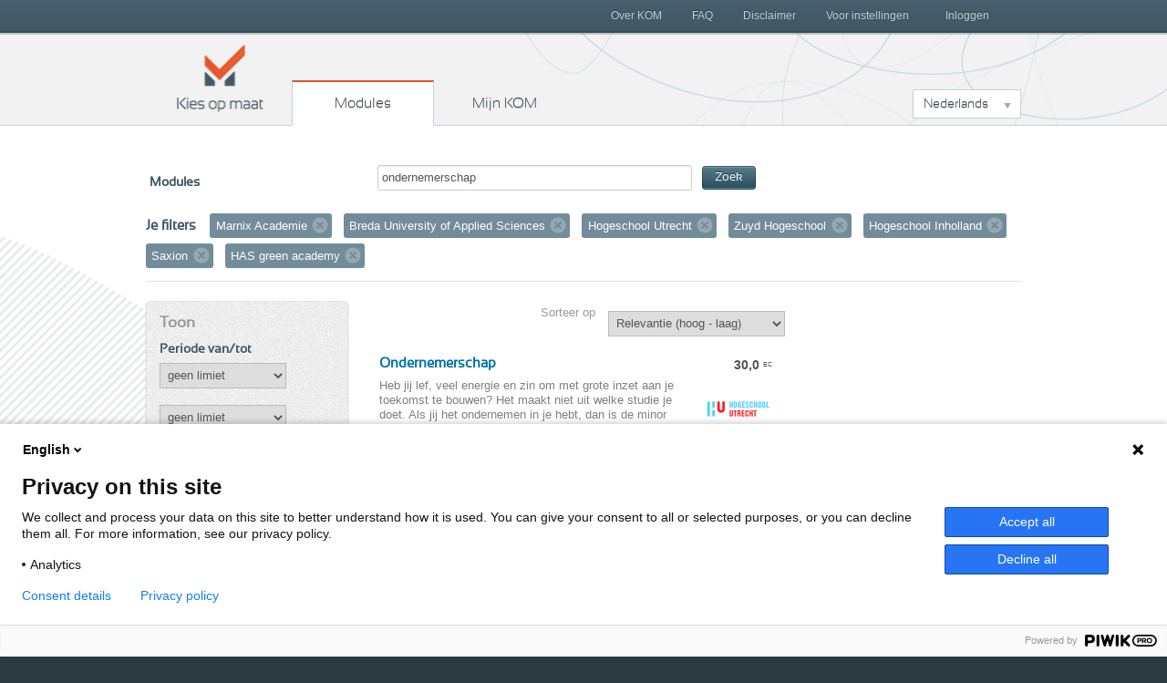

--- FILE ---
content_type: text/html; charset=utf-8
request_url: https://www.kiesopmaat.nl/modules/?org=marnix&org=nhtv&org=hu&org=zuyd&org=inholland&org=saxion&org=has&q=ondernemerschap
body_size: 8631
content:


<!DOCTYPE html>
<html lang="nl" class="">
    <head>

        <title>Kies op maat Modules</title>

        <link rel="icon" href="/static/img/favicon.788836d991ca.ico">
        <meta charset="utf-8">
        <meta name="description" content="Omschrijving">
        <meta name="keywords" content="">
        <meta name="author" content="Kies op maat">
        <meta http-equiv="X-UA-Compatible" content="IE=Edge">
        <meta name="viewport" content="width=device-width, initial-scale=1.0, maximum-scale=5.0">

        <meta name="robots" content="all">
        
            <meta name="robots" content="index,follow">

        

        <link rel="stylesheet" href="/static/css/kom.0b5e3c9c0517.css">
        <link rel="stylesheet" href="/static/npm/@fortawesome/fontawesome-free/css/all.min.107e228017f9.css">

        


        
        
        

        
        
            <script type="text/javascript">
              (function(window, document, dataLayerName, id) { window[dataLayerName]=window[dataLayerName]||[],window[dataLayerName].push({start:(new Date).getTime(),event:"stg.start"});
              var scripts=document.getElementsByTagName('script')[0],tags=document.createElement('script');
              var qP=[];dataLayerName!=="dataLayer"&&qP.push("data_layer_name="+dataLayerName);
              var qPString=qP.length>0?("?"+qP.join("&")):"";
              tags.async=!0,tags.src="https://surfnl.containers.piwik.pro/"+id+".js"+qPString,scripts.parentNode.insertBefore(tags,scripts);
              !function(a,n,i){a[n]=a[n]||{};
                  for(var c=0;c<i.length;c++)!function(i){a[n][i]=a[n][i]||{},a[n][i].api=a[n][i].api||function(){var a=[].slice.call(arguments,0);
                      "string"==typeof a[0]&&window[dataLayerName].push({event:n+"."+i+":"+a[0],parameters:[].slice.call(arguments,1)})}}(i[c])}(window,"ppms",["tm","cm"]);
              })(window, document, 'dataLayer', 'f8b6d164-ce84-438a-95cd-aa12b4ce57bb');
            </script>
        
        
    </head>
    <body class="search-modules" id="modules">
        
        

        
        <header>
            <h1>
                Kies op maat
            </h1>
            <nav id="main-nav">
                <span>
                    <a href="/" class="home">
                        Kies op maat
                    </a>
                    <a href="/modules/" class="modules">
                        Modules
                    </a>
                    <a href="/my/" class="mijn">
                        Mijn KOM
                        
                    </a>
                </span>
                <div class="dropdown languageselect">
                    
                    
                        
                            <a data-toggle="dropdown" href="#" role="button" aria-haspopup="true" aria-expanded="false" class="dropdown-toggle" id="languagedropdownbutton">Nederlands</a>
                        
                    
                        
                    
                        
                    
                    <div aria-labelledby="languagedropdownbutton" class="dropdown-menu dropdown-menu options">
                        
                            
                        
                            
                                <a href="#" data="en" class="dropdown-item">English</a>
                            
                        
                            
                                <a href="#" data="de" class="dropdown-item">Deutsch</a>
                            
                        
                    </div>
                </div>
            </nav>
            <div id="secondary-nav">
                <span>
                    
                        <a href="/my/" class="inloggen">
                            Inloggen
                        </a>
                    
                    <a class="menu">
                        Menu
                    </a>
                    <nav class="close">
                        
                        

	<a href="/over-kom/" class="">
		Over KOM
	</a>

	<a href="/faq/" class="">
		FAQ
	</a>

	<a href="/disclaimer/" class="">
		Disclaimer
	</a>

	<a href="/voor-instellingen/" class="">
		Voor instellingen
	</a>



                    </nav>
                </span>
            </div>
        </header>
        

        
        
	<div class="aside-main-aside clearfix" id="content">
		
			

<div id="search">
    <form method="get">

        <label>Modules</label>
        <span class="search-field">
            <input type="text" name="q" value="ondernemerschap" id="id_search">
            <button type="submit" class="btn btn-primary btn-small">Zoek</button>
        </span>
    </form>

    
        <div id="filter">
            <h3>Je filters</h3>
            <ol class="filter-labels">
                
                
                
                
                    
                        <li>
                            Marnix Academie
                            
                            <a href="?org=nhtv&amp;org=hu&amp;org=zuyd&amp;org=inholland&amp;org=saxion&amp;org=has&amp;q=ondernemerschap">Verwijder filter</a>
                        </li>
                    
                
                    
                        <li>
                            Breda University of Applied Sciences
                            
                            <a href="?org=marnix&amp;org=hu&amp;org=zuyd&amp;org=inholland&amp;org=saxion&amp;org=has&amp;q=ondernemerschap">Verwijder filter</a>
                        </li>
                    
                
                    
                        <li>
                            Hogeschool Utrecht
                            
                            <a href="?org=marnix&amp;org=nhtv&amp;org=zuyd&amp;org=inholland&amp;org=saxion&amp;org=has&amp;q=ondernemerschap">Verwijder filter</a>
                        </li>
                    
                
                    
                        <li>
                            Zuyd Hogeschool
                            
                            <a href="?org=marnix&amp;org=nhtv&amp;org=hu&amp;org=inholland&amp;org=saxion&amp;org=has&amp;q=ondernemerschap">Verwijder filter</a>
                        </li>
                    
                
                    
                        <li>
                            Hogeschool Inholland
                            
                            <a href="?org=marnix&amp;org=nhtv&amp;org=hu&amp;org=zuyd&amp;org=saxion&amp;org=has&amp;q=ondernemerschap">Verwijder filter</a>
                        </li>
                    
                
                    
                        <li>
                            Saxion
                            
                            <a href="?org=marnix&amp;org=nhtv&amp;org=hu&amp;org=zuyd&amp;org=inholland&amp;org=has&amp;q=ondernemerschap">Verwijder filter</a>
                        </li>
                    
                
                    
                        <li>
                            HAS green academy
                            
                            <a href="?org=marnix&amp;org=nhtv&amp;org=hu&amp;org=zuyd&amp;org=inholland&amp;org=saxion&amp;q=ondernemerschap">Verwijder filter</a>
                        </li>
                    
                
            </ol>
        </div>
    
</div>

		
		<aside class="second select-filter">
			
	

<h2>Toon</h2>


<h3>Periode van/tot</h3>
<form method="get" data-auto-submit="true" id="datefromfilter">
    <select name="from" id="from">
        <option value="">geen limiet</option>
        
            <optgroup label="2026">
                
                    <option value="2601" >januari 2026</option>
                
                    <option value="2602" >februari 2026</option>
                
                    <option value="2603" >maart 2026</option>
                
                    <option value="2604" >april 2026</option>
                
                    <option value="2605" >mei 2026</option>
                
                    <option value="2606" >juni 2026</option>
                
                    <option value="2607" >juli 2026</option>
                
                    <option value="2608" >augustus 2026</option>
                
                    <option value="2609" >september 2026</option>
                
                    <option value="2610" >oktober 2026</option>
                
                    <option value="2611" >november 2026</option>
                
                    <option value="2612" >december 2026</option>
                
            </optgroup>
        
            <optgroup label="2027">
                
                    <option value="2701" >januari 2027</option>
                
                    <option value="2702" >februari 2027</option>
                
                    <option value="2703" >maart 2027</option>
                
                    <option value="2704" >april 2027</option>
                
                    <option value="2705" >mei 2027</option>
                
                    <option value="2706" >juni 2027</option>
                
                    <option value="2707" >juli 2027</option>
                
                    <option value="2708" >augustus 2027</option>
                
                    <option value="2709" >september 2027</option>
                
                    <option value="2710" >oktober 2027</option>
                
                    <option value="2711" >november 2027</option>
                
                    <option value="2712" >december 2027</option>
                
            </optgroup>
        
    </select>
</form>
<form method="get" data-auto-submit="true" id="dateuntilfilter">
    <select name="until" id="until">
        <option value="">geen limiet</option>
        
            <optgroup label="2026">
                
                    <option value="2601" >januari 2026</option>
                
                    <option value="2602" >februari 2026</option>
                
                    <option value="2603" >maart 2026</option>
                
                    <option value="2604" >april 2026</option>
                
                    <option value="2605" >mei 2026</option>
                
                    <option value="2606" >juni 2026</option>
                
                    <option value="2607" >juli 2026</option>
                
                    <option value="2608" >augustus 2026</option>
                
                    <option value="2609" >september 2026</option>
                
                    <option value="2610" >oktober 2026</option>
                
                    <option value="2611" >november 2026</option>
                
                    <option value="2612" >december 2026</option>
                
            </optgroup>
        
            <optgroup label="2027">
                
                    <option value="2701" >januari 2027</option>
                
                    <option value="2702" >februari 2027</option>
                
                    <option value="2703" >maart 2027</option>
                
                    <option value="2704" >april 2027</option>
                
                    <option value="2705" >mei 2027</option>
                
                    <option value="2706" >juni 2027</option>
                
                    <option value="2707" >juli 2027</option>
                
                    <option value="2708" >augustus 2027</option>
                
                    <option value="2709" >september 2027</option>
                
                    <option value="2710" >oktober 2027</option>
                
                    <option value="2711" >november 2027</option>
                
                    <option value="2712" >december 2027</option>
                
            </optgroup>
        
    </select>
</form>

<h3>Voertaal</h3>
<form method="get" data-auto-submit="true" id="languagefilter">
    <select name="lang" id="lang">
        <option value="">Alle talen</option>
        
            
                <option value="nl" >Nederlands (25)</option>
            
        
            
                <option value="en" >Engels (1)</option>
            
        
    </select>
</form>

<h3>Onderwijsvorm</h3>
<form method="get" data-auto-submit="true" id="modefilter">
    <select name="mode" id="mode">
        <option value="">Alle onderwijsvormen</option>
        
            
                
                    <option value="f" >Voltijd (26)</option>
                
                
                
            
        
            
                
                
                    <option value="p" >Deeltijd (1)</option>
                
                
            
        
    </select>
</form>



    <h3>Toon</h3>
    <ol class="link-list">
        
            
                
                    <li>
                        <span class="amount">8</span>
                        <a href="?org=marnix&amp;org=nhtv&amp;org=hu&amp;org=zuyd&amp;org=inholland&amp;org=saxion&amp;org=has&amp;q=ondernemerschap&amp;open=1">Aanmelding vandaag open</a>
                    </li>
                
            
        

        
            
                
                    <li><span class="amount">26</span>
                        <a href="?org=marnix&amp;org=nhtv&amp;org=hu&amp;org=zuyd&amp;org=inholland&amp;org=saxion&amp;org=has&amp;q=ondernemerschap&amp;type=m">Alleen minoren</a></li>
                
                
            
        
    </ol>


<h3>Instellingen</h3>
<ol class="link-list show-7">
    
        
            <li>
                <span class="amount">14</span>
                
                <a href="?org=marnix&amp;org=nhtv&amp;org=hu&amp;org=zuyd&amp;org=inholland&amp;org=saxion&amp;org=has&amp;org=aeres&amp;q=ondernemerschap">Aeres Hogeschool</a>
            </li>
        
    
        
            <li>
                <span class="amount">10</span>
                
                <a href="?org=marnix&amp;org=nhtv&amp;org=hu&amp;org=zuyd&amp;org=inholland&amp;org=saxion&amp;org=has&amp;org=hg&amp;q=ondernemerschap">Hanze</a>
            </li>
        
    
        
            <li>
                <span class="amount">10</span>
                
                <a href="?org=marnix&amp;org=nhtv&amp;org=hu&amp;org=zuyd&amp;org=inholland&amp;org=saxion&amp;org=has&amp;q=ondernemerschap">Saxion</a>
            </li>
        
    
        
            <li>
                <span class="amount">8</span>
                
                <a href="?org=marnix&amp;org=nhtv&amp;org=hu&amp;org=zuyd&amp;org=inholland&amp;org=saxion&amp;org=has&amp;org=hro&amp;q=ondernemerschap">Hogeschool Rotterdam</a>
            </li>
        
    
        
            <li>
                <span class="amount">7</span>
                
                <a href="?org=marnix&amp;org=nhtv&amp;org=hu&amp;org=zuyd&amp;org=inholland&amp;org=saxion&amp;org=has&amp;q=ondernemerschap">Hogeschool Inholland</a>
            </li>
        
    
        
            <li>
                <span class="amount">5</span>
                
                <a href="?org=marnix&amp;org=nhtv&amp;org=hu&amp;org=zuyd&amp;org=inholland&amp;org=saxion&amp;org=has&amp;org=chw&amp;q=ondernemerschap">Windesheim</a>
            </li>
        
    
        
            <li>
                <span class="amount">5</span>
                
                <a href="?org=marnix&amp;org=nhtv&amp;org=hu&amp;org=zuyd&amp;org=inholland&amp;org=saxion&amp;org=has&amp;org=fontys&amp;q=ondernemerschap">Fontys Hogeschool</a>
            </li>
        
    
        
            <li>
                <span class="amount">5</span>
                
                <a href="?org=marnix&amp;org=nhtv&amp;org=hu&amp;org=zuyd&amp;org=inholland&amp;org=saxion&amp;org=has&amp;org=han&amp;q=ondernemerschap">HAN University of Applied Sciences</a>
            </li>
        
    
        
            <li>
                <span class="amount">5</span>
                
                <a href="?org=marnix&amp;org=nhtv&amp;org=hu&amp;org=zuyd&amp;org=inholland&amp;org=saxion&amp;org=has&amp;org=hhs&amp;q=ondernemerschap">De Haagse Hogeschool</a>
            </li>
        
    
        
            <li>
                <span class="amount">5</span>
                
                <a href="?org=marnix&amp;org=nhtv&amp;org=hu&amp;org=zuyd&amp;org=inholland&amp;org=saxion&amp;org=has&amp;org=hva&amp;q=ondernemerschap">Hogeschool van Amsterdam</a>
            </li>
        
    
        
            <li>
                <span class="amount">4</span>
                
                <a href="?org=marnix&amp;org=nhtv&amp;org=hu&amp;org=zuyd&amp;org=inholland&amp;org=saxion&amp;org=has&amp;org=31fr&amp;q=ondernemerschap">NHL Stenden</a>
            </li>
        
    
        
            <li>
                <span class="amount">4</span>
                
                <a href="?org=marnix&amp;org=nhtv&amp;org=hu&amp;org=zuyd&amp;org=inholland&amp;org=saxion&amp;org=has&amp;org=avans&amp;q=ondernemerschap">Avans Hogeschool</a>
            </li>
        
    
        
            <li>
                <span class="amount">4</span>
                
                <a href="?org=marnix&amp;org=nhtv&amp;org=hu&amp;org=zuyd&amp;org=inholland&amp;org=saxion&amp;org=has&amp;org=vhl&amp;q=ondernemerschap">Van Hall Larenstein</a>
            </li>
        
    
        
            <li>
                <span class="amount">3</span>
                
                <a href="?org=marnix&amp;org=nhtv&amp;org=hu&amp;org=zuyd&amp;org=inholland&amp;org=saxion&amp;org=has&amp;q=ondernemerschap">HAS green academy</a>
            </li>
        
    
        
            <li>
                <span class="amount">3</span>
                
                <a href="?org=marnix&amp;org=nhtv&amp;org=hu&amp;org=zuyd&amp;org=inholland&amp;org=saxion&amp;org=has&amp;org=hlei&amp;q=ondernemerschap">Hogeschool Leiden</a>
            </li>
        
    
        
            <li>
                <span class="amount">3</span>
                
                <a href="?org=marnix&amp;org=nhtv&amp;org=hu&amp;org=zuyd&amp;org=inholland&amp;org=saxion&amp;org=has&amp;q=ondernemerschap">Zuyd Hogeschool</a>
            </li>
        
    
        
            <li>
                <span class="amount">2</span>
                
                <a href="?org=marnix&amp;org=nhtv&amp;org=hu&amp;org=zuyd&amp;org=inholland&amp;org=saxion&amp;org=has&amp;q=ondernemerschap">Hogeschool Utrecht</a>
            </li>
        
    
        
            <li>
                <span class="amount">1</span>
                
                <a href="?org=marnix&amp;org=nhtv&amp;org=hu&amp;org=zuyd&amp;org=inholland&amp;org=saxion&amp;org=has&amp;org=artez&amp;q=ondernemerschap">ArtEZ University of the Arts</a>
            </li>
        
    
        
            <li>
                <span class="amount">1</span>
                
                <a href="?org=marnix&amp;org=nhtv&amp;org=hu&amp;org=zuyd&amp;org=inholland&amp;org=saxion&amp;org=has&amp;org=che&amp;q=ondernemerschap">Christelijke Hogeschool Ede</a>
            </li>
        
    
        
            <li>
                <span class="amount">1</span>
                
                <a href="?org=marnix&amp;org=nhtv&amp;org=hu&amp;org=zuyd&amp;org=inholland&amp;org=saxion&amp;org=has&amp;org=hzee&amp;q=ondernemerschap">HZ University of Applied Sciences</a>
            </li>
        
    
        
            <li>
                <span class="amount">1</span>
                
                <a href="?org=marnix&amp;org=nhtv&amp;org=hu&amp;org=zuyd&amp;org=inholland&amp;org=saxion&amp;org=has&amp;q=ondernemerschap">Marnix Academie</a>
            </li>
        
    
        
            <li>
                <span class="amount">1</span>
                
                <a href="?org=marnix&amp;org=nhtv&amp;org=hu&amp;org=zuyd&amp;org=inholland&amp;org=saxion&amp;org=has&amp;org=tukampen&amp;q=ondernemerschap">Theologische Universiteit Utrecht</a>
            </li>
        
    
        
            <li>
                <span class="amount">1</span>
                
                <a href="?org=marnix&amp;org=nhtv&amp;org=hu&amp;org=zuyd&amp;org=inholland&amp;org=saxion&amp;org=has&amp;org=wur&amp;q=ondernemerschap">Wageningen University &amp; Research</a>
            </li>
        
    
</ol>


		</aside>
		<section id="main">
			
	<form method="get" data-auto-submit="true" class="sorting">
		<label for="select-sorting">Sorteer op</label>
		<select name="sortby" id="select-sorting">
			
				<option value="-score" >Relevantie (hoog - laag)</option>
				<option value="score" >Relevantie (laag - hoog)</option>
				<option value="-ec" >Aantal EC (hoog - laag)</option>
				<option value="ec" >Aantal EC (laag - hoog)</option>
				<option value="title" >Naam (A - Z)</option>
				<option value="-title" >Naam (Z - A)</option>
				<option value="date" >Aanmelddatum (vroeg - laat)</option>
				<option value="-date" >Aanmelddatum (laat - vroeg)</option>
				<option value="org" >Instelling (A - Z)</option>
				<option value="-org" >Instelling (Z - A)</option>
			
		</select>
	</form>
	


<ol class="result-list">
    
        
            <li class="result">
                <a href="/modules/hu/IMC/139439/">
                    <h3>
                        Ondernemerschap
                    </h3>
                    <p class="european-credit">
                        <span class="points">30,0</span>
                        <span class="type">EC</span>
                    </p>
                    <div class="description clearfix">
                        
                            
                                <div class="logo">
                                    <div class="logo-inner"><img src="/media/organisationlogos/HUlogo_600x300px_rdbl_lg_75x75_t.png" alt="logo Hogeschool Utrecht" /></div>
                                </div>
                            
                        
                        Heb jij lef, veel energie en zin om met grote inzet aan je toekomst te bouwen? Het maakt niet uit welke studie je doet. Als jij het ondernemen in je hebt, dan is de minor Ondernemerschap wat voor jou. De minor is geschikt voor alle voltijd studenten (HU en KOM) die graag wil&hellip;
                    </div>
                    <ul class="dates">
                        
                            
                                <li>
                                    31 aug 2026 t/m 29 jan 2027
                                    
                                        <em class="close">
                                            
                                                
                                                    Aanmelding opent 13 maart 2026
                                                
                                                
                                            
                                        </em>
                                    
                                </li>
                            
                        
                            
                                <li>
                                    1 feb 2027 t/m 25 jun 2027
                                    
                                        <em class="close">
                                            
                                                
                                                    Aanmelding opent 13 maart 2026
                                                
                                                
                                            
                                        </em>
                                    
                                </li>
                            
                        
                    </ul>
                </a>
            </li>
        
    
        
            <li class="result">
                <a href="/modules/has/BA/142968/">
                    <h3>
                        Agrarisch Ondernemerschap
                    </h3>
                    <p class="european-credit">
                        <span class="points">30,0</span>
                        <span class="type">EC</span>
                    </p>
                    <div class="description clearfix">
                        
                            
                                <div class="logo">
                                    <div class="logo-inner"><img src="/media/organisationlogos/HAS-green-academy_S_RGB_Light-green_75x75_t.png" alt="logo HAS green academy" /></div>
                                </div>
                            
                        
                        Wil je een bestaand bedrijf in de agrifoodsector verder uitbouwen, of wil je ondernemers hier over adviseren dan is deze specialisatie mogelijk wat voor jou.

Beschrijving programma:
Tijdens deze twintig weken durende minor ontdek je het ondernemerschap in de agrarische sect&hellip;
                    </div>
                    <ul class="dates">
                        
                            
                                <li>
                                    31 aug 2026 t/m 5 feb 2027
                                    
                                        <em class="open">
                                            
                                                Aanmelding sluit uiterlijk 1 jun 2026
                                            
                                            
                                        </em>
                                    
                                </li>
                            
                        
                    </ul>
                </a>
            </li>
        
    
        
            <li class="result">
                <a href="/modules/zuyd/CE/144793/">
                    <h3>
                        Startup Zuyd I: van idee naar businessplan
                    </h3>
                    <p class="european-credit">
                        <span class="points">15,0</span>
                        <span class="type">EC</span>
                    </p>
                    <div class="description clearfix">
                        
                            
                                <div class="logo">
                                    <div class="logo-inner"><img src="/media/organisationlogos/Zuyd_RGB_75x75_t.png" alt="logo Zuyd Hogeschool" /></div>
                                </div>
                            
                        
                        Wil je een eigen onderneming starten en heb je al een idee, of wil je graag een idee ontwikkelen, maar weet je nog niet (zeker) of er markt voor is en heb je nog geen ervaring in het schrijven van een gedegen businessplan waarmee je ook eventueel financiering kunt ophalen? O&hellip;
                    </div>
                    <ul class="dates">
                        
                            
                                <li>
                                    9 feb 2026 t/m 24 apr 2026
                                    
                                        <em class="close">
                                            
                                                Gesloten
                                            
                                        </em>
                                    
                                </li>
                            
                        
                    </ul>
                </a>
            </li>
        
    
        
            <li class="result">
                <a href="/modules/Inholland/CRB/143507/">
                    <h3>
                        Ondernemen: Create your Start-up  - 2026-2027 (Den Haag)
                    </h3>
                    <p class="european-credit">
                        <span class="points">30,0</span>
                        <span class="type">EC</span>
                    </p>
                    <div class="description clearfix">
                        
                            
                                <div class="logo">
                                    <div class="logo-inner"><img src="/media/organisationlogos/logo_Inholland_75x75_t.png" alt="logo Hogeschool Inholland" /></div>
                                </div>
                            
                        
                        Ondernemen: Create your Start-up is speciaal ontworpen voor studenten die dromen van hun eigen bedrijf en de ambitie hebben om die droom waar te maken.  "Heb jij altijd al een goed idee willen omzetten in een echte onderneming? In de minor Create your Start-up krijg je de un&hellip;
                    </div>
                    <ul class="dates">
                        
                            
                                <li>
                                    31 aug 2026 t/m 29 jan 2027
                                    
                                        <em class="open">
                                            
                                                Aanmelding sluit uiterlijk 22 feb 2026
                                            
                                            
                                        </em>
                                    
                                </li>
                            
                        
                    </ul>
                </a>
            </li>
        
    
        
            <li class="result">
                <a href="/modules/Inholland/CRB/143506/">
                    <h3>
                        Ondernemen: Create your Start-up  - 2026-2027 (Haarlem)
                    </h3>
                    <p class="european-credit">
                        <span class="points">30,0</span>
                        <span class="type">EC</span>
                    </p>
                    <div class="description clearfix">
                        
                            
                                <div class="logo">
                                    <div class="logo-inner"><img src="/media/organisationlogos/logo_Inholland_75x75_t.png" alt="logo Hogeschool Inholland" /></div>
                                </div>
                            
                        
                        Ondernemen: Create your Start-up is speciaal ontworpen voor studenten die dromen van hun eigen bedrijf en de ambitie hebben om die droom waar te maken.  "Heb jij altijd al een goed idee willen omzetten in een echte onderneming? In de minor Create your Start-up krijg je de un&hellip;
                    </div>
                    <ul class="dates">
                        
                            
                                <li>
                                    31 aug 2026 t/m 29 jan 2027
                                    
                                        <em class="open">
                                            
                                                Aanmelding sluit uiterlijk 22 feb 2026
                                            
                                            
                                        </em>
                                    
                                </li>
                            
                        
                    </ul>
                </a>
            </li>
        
    
        
            <li class="result">
                <a href="/modules/saxion/SCE/139536/">
                    <h3>
                        Startup Ondernemer
                    </h3>
                    <p class="european-credit">
                        <span class="points">30,0</span>
                        <span class="type">EC</span>
                    </p>
                    <div class="description clearfix">
                        
                            
                                <div class="logo">
                                    <div class="logo-inner"><img src="/media/organisationlogos/Logo_Saxion_RGB_75x75_t.png" alt="logo Saxion" /></div>
                                </div>
                            
                        
                        Hé studentondernemer, ben jij die werkgever van de toekomst?
Ben jij ondernemend, ambitieus en durf je risico's te nemen? Dan is de minor Startup Ondernemer iets voor jou! In een inspirerende omgeving leer je de vaardigheden die je nodig hebt om een topondernemer te worden. &hellip;
                    </div>
                    <ul class="dates">
                        
                            
                                <li>
                                    1 sep 2026 t/m 29 jan 2027
                                    
                                        <em class="close">
                                            
                                                
                                                    Aanmelding opent 9 maart 2026
                                                
                                                
                                                    om 19:00 uur
                                                
                                            
                                        </em>
                                    
                                </li>
                            
                        
                            
                                <li>
                                    1 feb 2027 t/m 25 jun 2027
                                    
                                        <em class="close">
                                            
                                                
                                                    Aanmelding opent 28 september 2026
                                                
                                                
                                                    om 19:00 uur
                                                
                                            
                                        </em>
                                    
                                </li>
                            
                        
                    </ul>
                </a>
            </li>
        
    
        
            <li class="result">
                <a href="/modules/Inholland/CRB/143700/">
                    <h3>
                        Entrepreneurship: Create your Start-up - 2026-2027
                    </h3>
                    <p class="european-credit">
                        <span class="points">30,0</span>
                        <span class="type">EC</span>
                    </p>
                    <div class="description clearfix">
                        
                            
                                <div class="logo">
                                    <div class="logo-inner"><img src="/media/organisationlogos/logo_Inholland_75x75_t.png" alt="logo Hogeschool Inholland" /></div>
                                </div>
                            
                        
                        Entrepreneurship: Create your Start-up is designed for students who dream of launching their own business and have the ambition to make it happen. "Have you always wanted to turn a great idea into a real company? In the minor Create your Start-up, you’ll get the unique oppor&hellip;
                    </div>
                    <ul class="dates">
                        
                            
                                <li>
                                    1 feb 2027 t/m 2 jul 2027
                                    
                                        <em class="open">
                                            
                                                Aanmelding sluit uiterlijk 23 okt 2026
                                            
                                            
                                        </em>
                                    
                                </li>
                            
                        
                    </ul>
                </a>
            </li>
        
    
        
            <li class="result">
                <a href="/modules/has/BA/138809/">
                    <h3>
                        Innovatief ondernemen
                    </h3>
                    <p class="european-credit">
                        <span class="points">30,0</span>
                        <span class="type">EC</span>
                    </p>
                    <div class="description clearfix">
                        
                            
                                <div class="logo">
                                    <div class="logo-inner"><img src="/media/organisationlogos/HAS-green-academy_S_RGB_Light-green_75x75_t.png" alt="logo HAS green academy" /></div>
                                </div>
                            
                        
                        Een bedrijf veranderen of een startup in 20 weken? Ja, dat kan!
Beschrijving programma:
In de minor Innovatief ondernemen ga je met je eigen idee of in opdracht van een bedrijf een business-concept ontwikkelen. Na 10 weken lever je een business-ontwerp op, waarna je gedurend&hellip;
                    </div>
                    <ul class="dates">
                        
                            
                                <li>
                                    31 aug 2026 t/m 5 feb 2027
                                    
                                        <em class="open">
                                            
                                                Aanmelding sluit uiterlijk 1 jun 2026
                                            
                                            
                                        </em>
                                    
                                </li>
                            
                        
                    </ul>
                </a>
            </li>
        
    
        
            <li class="result">
                <a href="/modules/zuyd/VORM/139586/">
                    <h3>
                        Entangled obsessions, ontwerp jouw wereld in gebreid materiaal
                    </h3>
                    <p class="european-credit">
                        <span class="points">15,0</span>
                        <span class="type">EC</span>
                    </p>
                    <div class="description clearfix">
                        
                            
                                <div class="logo">
                                    <div class="logo-inner"><img src="/media/organisationlogos/Zuyd_RGB_75x75_t.png" alt="logo Zuyd Hogeschool" /></div>
                                </div>
                            
                        
                        Deze minor richt zich op de brede inzet en mogelijkheden van de breitechniek en stimuleert studenten om met een open mind dit onderwerp te benaderen. Studenten doen hun eigen projectvoorstel waar zij gedurende 10 weken aan werken. Daarbij denken ze verder dan de grenzen van &hellip;
                    </div>
                    <ul class="dates">
                        
                            
                                <li>
                                    9 feb 2026 t/m 24 apr 2026
                                    
                                        <em class="close">
                                            
                                                Gesloten
                                            
                                        </em>
                                    
                                </li>
                            
                        
                    </ul>
                </a>
            </li>
        
    
        
            <li class="result">
                <a href="/modules/zuyd/HBOV/141359/">
                    <h3>
                        Create balance; your personal and professional journey through life
                    </h3>
                    <p class="european-credit">
                        <span class="points">15,0</span>
                        <span class="type">EC</span>
                    </p>
                    <div class="description clearfix">
                        
                            
                                <div class="logo">
                                    <div class="logo-inner"><img src="/media/organisationlogos/Zuyd_RGB_75x75_t.png" alt="logo Zuyd Hogeschool" /></div>
                                </div>
                            
                        
                        Tijdens de minor staan 3 grote thema’s centraal:
1. De verbinding met jezelf. Deze periode duurt 3 weken. Gedurende deze periode ga je aan de slag met het onderzoeken wat voor jou op persoonlijk gebied balans inhoudt. Aan de hand van een persoonlijk thema werk je dit diepgaa&hellip;
                    </div>
                    <ul class="dates">
                        
                            
                                <li>
                                    17 nov 2025 t/m 6 feb 2026
                                    
                                        <em class="close">
                                            
                                                Gesloten
                                            
                                        </em>
                                    
                                </li>
                            
                        
                            
                                <li>
                                    9 feb 2026 t/m 24 apr 2026
                                    
                                        <em class="close">
                                            
                                                Gesloten
                                            
                                        </em>
                                    
                                </li>
                            
                        
                    </ul>
                </a>
            </li>
        
    
        
            <li class="result">
                <a href="/modules/saxion/HBS/142619/">
                    <h3>
                        Redesign Heritage (NL)
                    </h3>
                    <p class="european-credit">
                        <span class="points">30,0</span>
                        <span class="type">EC</span>
                    </p>
                    <div class="description clearfix">
                        
                            
                                <div class="logo">
                                    <div class="logo-inner"><img src="/media/organisationlogos/Logo_Saxion_RGB_75x75_t.png" alt="logo Saxion" /></div>
                                </div>
                            
                        
                        Geef erfgoed een nieuwe toekomst met jouw interieurontwerp! (tweetalig NL/EN)
Ben jij iemand die direct bruisende ideeën krijgt bij het aanschouwen van een prachtig oud gebouw, zelfs als het wat vervallen is? Dan is deze minor iets voor jou. Hier krijg je de kans om je onder&hellip;
                    </div>
                    <ul class="dates">
                        
                            
                                <li>
                                    1 sep 2026 t/m 29 jan 2027
                                    
                                        <em class="close">
                                            
                                                
                                                    Aanmelding opent 9 maart 2026
                                                
                                                
                                                    om 19:00 uur
                                                
                                            
                                        </em>
                                    
                                </li>
                            
                        
                            
                                <li>
                                    1 feb 2027 t/m 25 jun 2027
                                    
                                        <em class="close">
                                            
                                                
                                                    Aanmelding opent 28 september 2026
                                                
                                                
                                                    om 19:00 uur
                                                
                                            
                                        </em>
                                    
                                </li>
                            
                        
                    </ul>
                </a>
            </li>
        
    
        
            <li class="result">
                <a href="/modules/has/BA/144127/">
                    <h3>
                        Ondernemer, visie en plan
                    </h3>
                    <p class="european-credit">
                        <span class="points">30,0</span>
                        <span class="type">EC</span>
                    </p>
                    <div class="description clearfix">
                        
                            
                                <div class="logo">
                                    <div class="logo-inner"><img src="/media/organisationlogos/HAS-green-academy_S_RGB_Light-green_75x75_t.png" alt="logo HAS green academy" /></div>
                                </div>
                            
                        
                         Onderwijs gedurende 20 weken wat geheel in het teken staat van jouw droom om je eigen bedrijf van start te laten gaan.
Misschien kun je het programma zelfs uitbreiden naar 40 weken, want indien je Topklas Ondernemen succesvol afsluit én je jouw onderneming voldoende van de &hellip;
                    </div>
                    <ul class="dates">
                        
                            
                                <li>
                                    31 aug 2026 t/m 5 feb 2027
                                    
                                        <em class="open">
                                            
                                                Aanmelding sluit uiterlijk 1 jun 2026
                                            
                                            
                                        </em>
                                    
                                </li>
                            
                        
                    </ul>
                </a>
            </li>
        
    
        
            <li class="result">
                <a href="/modules/saxion/SFIB/140220/">
                    <h3>
                        Circulaire Economie (locatie Deventer)
                    </h3>
                    <p class="european-credit">
                        <span class="points">30,0</span>
                        <span class="type">EC</span>
                    </p>
                    <div class="description clearfix">
                        
                            
                                <div class="logo">
                                    <div class="logo-inner"><img src="/media/organisationlogos/Logo_Saxion_RGB_75x75_t.png" alt="logo Saxion" /></div>
                                </div>
                            
                        
                        Samen op weg naar een Circulaire en duurzame toekomst!
In deze minor maak je kennis met de Circulaire Economie. Je gaat aan de slag met meervoudige waardecreatie, het sluiten van materiële kringlopen en nieuwe verdienmodellen om duurzame ontwikkelingen te ondersteunen. Met e&hellip;
                    </div>
                    <ul class="dates">
                        
                            
                                <li>
                                    1 sep 2026 t/m 29 jan 2027
                                    
                                        <em class="close">
                                            
                                                
                                                    Aanmelding opent 9 maart 2026
                                                
                                                
                                                    om 19:00 uur
                                                
                                            
                                        </em>
                                    
                                </li>
                            
                        
                            
                                <li>
                                    1 feb 2027 t/m 25 jun 2027
                                    
                                        <em class="close">
                                            
                                                
                                                    Aanmelding opent 28 september 2026
                                                
                                                
                                                    om 19:00 uur
                                                
                                            
                                        </em>
                                    
                                </li>
                            
                        
                    </ul>
                </a>
            </li>
        
    
        
            <li class="result">
                <a href="/modules/saxion/SFIB/140217/">
                    <h3>
                        Circulaire Economie (locatie Enschede)
                    </h3>
                    <p class="european-credit">
                        <span class="points">30,0</span>
                        <span class="type">EC</span>
                    </p>
                    <div class="description clearfix">
                        
                            
                                <div class="logo">
                                    <div class="logo-inner"><img src="/media/organisationlogos/Logo_Saxion_RGB_75x75_t.png" alt="logo Saxion" /></div>
                                </div>
                            
                        
                        Samen op weg naar een Circulaire en duurzame toekomst!
In deze minor maak je kennis met de Circulaire Economie. Je gaat aan de slag met meervoudige waardecreatie, het sluiten van materiële kringlopen en nieuwe verdienmodellen om duurzame ontwikkelingen te ondersteunen. Met e&hellip;
                    </div>
                    <ul class="dates">
                        
                            
                                <li>
                                    1 sep 2026 t/m 29 jan 2027
                                    
                                        <em class="close">
                                            
                                                
                                                    Aanmelding opent 9 maart 2026
                                                
                                                
                                                    om 19:00 uur
                                                
                                            
                                        </em>
                                    
                                </li>
                            
                        
                            
                                <li>
                                    1 feb 2027 t/m 25 jun 2027
                                    
                                        <em class="close">
                                            
                                                
                                                    Aanmelding opent 28 september 2026
                                                
                                                
                                                    om 19:00 uur
                                                
                                            
                                        </em>
                                    
                                </li>
                            
                        
                    </ul>
                </a>
            </li>
        
    
        
            <li class="result">
                <a href="/modules/marnix/Pabo/145022/">
                    <h3>
                        Minor Stadsbekwaam
                    </h3>
                    <p class="european-credit">
                        <span class="points">30,0</span>
                        <span class="type">EC</span>
                    </p>
                    <div class="description clearfix">
                        
                            
                                <div class="logo">
                                    <div class="logo-inner"><img src="/media/organisationlogos/marnix_1RPd0PZ_75x75_t.png" alt="logo Marnix Academie" /></div>
                                </div>
                            
                        
                        Wil je naast startbekwaam óók stadsbekwaam worden? En goed leren lesgeven op een school in de grootstedelijke context en zo bijdragen aan kansengelijkheid? Dan is dit de geschikte minor waarin je jezelf gaat verdiepen in meertaligheid, cultuur- en traumasensitief lesgeven en&hellip;
                    </div>
                    <ul class="dates">
                        
                            
                                <li>
                                    31 aug 2026 t/m 30 jan 2027
                                    
                                        <em class="open">
                                            
                                                Aanmelding sluit uiterlijk 30 jun 2026
                                            
                                            
                                                om 17:00 uur
                                            
                                        </em>
                                    
                                </li>
                            
                        
                    </ul>
                </a>
            </li>
        
    
</ol>




	
		<table class="pager">
			<tr>
				<td class="previous">
					
						<a class="disabled"></a>
					
				</td>
				<td class="firstlast first">
					1
				</td>

				<td class="sliderbox">
					<input type="text" data-slider-max="2" data-slider-value="1" id="pageslider">
				</td>

				<td class="firstlast last">
					2
				</td>
				<td class="next">
					
						
							<a href="?org=marnix&amp;org=nhtv&amp;org=hu&amp;org=zuyd&amp;org=inholland&amp;org=saxion&amp;org=has&amp;q=ondernemerschap&amp;page=2">
								<b>&gt;</b>
							</a>
						
					
				</td>
			</tr>
		</table>
	





		</section>
		<aside class="third">
			
	


    



		</aside>
	</div>

        

        
        <footer>
            <div class="wrap">
                <div class="languageselect">
                    <h3>Talen</h3>
                    <ul class="options">
                        
                            <li>
                                <a href="#" data="nl">Nederlands</a>
                            </li>
                        
                            <li>
                                <a href="#" data="en">English</a>
                            </li>
                        
                            <li>
                                <a href="#" data="de">Deutsch</a>
                            </li>
                        
                    </ul>
                </div>
            </div>
            <p class="beeldmerk">
                Kies op maat
            </p>
            <p class="copyrights">
                Copyright 2016 - Kies op maat
            </p>
            <p class="onderdeel">
                <span class="tekst">Onderdeel van</span>
                <span class="logos">
                    <img src="/static/img/logo-sf.701e03ff3b16.png" alt="logo Surf" class="surf">
                </span>
            </p>
            <div class="wrap">
                <div class="footerlinks">
                    <a href="/privacystatement/">Privacyverklaring</a>
                    <a href="/disclaimer/">Disclaimer</a>
                    <a href="/contact">Contact</a>
                </div>
            </div>
            
        </footer>
        
            <script src="/static/npm/@sentry/browser/build/bundle.min.1b4993da75c3.js" crossorigin="anonymous"></script>
            <script>
              Sentry.init({dsn:'https://0213c9a07ca86687a08a15adc84bcfa6@o356528.ingest.us.sentry.io/4510516740620288', environment:'productie'});

            </script>
        
        <script type="text/javascript" src="/static/npm/jquery/dist/jquery.min.a09e13ee94d5.js"></script>
        <script type="text/javascript" src="/static/npm/jquery-ui-dist/jquery-ui.min.3305041b1dff.js"></script>
        <script type="text/javascript" src="/static/npm/popper.js/dist/umd/popper.min.2c517e586cd7.js"></script>
        <script type="text/javascript" src="/static/npm/bootstrap/dist/js/bootstrap.min.91ef2c579222.js"></script>
        <script type="text/javascript" src="/static/npm/js-cookie/build/js.cookie.min.09c3cce0d317.js"></script>
        <script type="text/javascript" src="/static/npm/fitvids/dist/fitvids.min.f55429dcd188.js"></script>
        <script src="/static/CACHE/js/kom_base.0e9f230e1c55.js"></script>
        <script type="text/javascript">
            var csrftoken = "90L9feylF1xNPMTiFJbrxwrIfDzR5RyhbmjSjr9Q9gLrQwDzNZc2cAP779Qp8B87";

        </script>
        

    </body>
</html>
